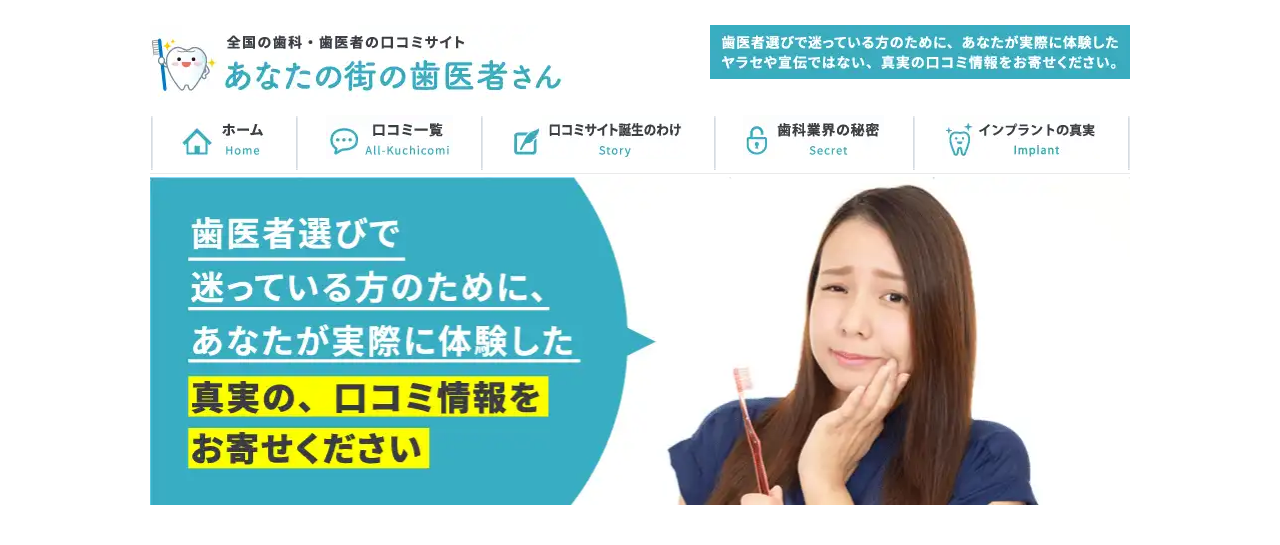

--- FILE ---
content_type: text/html; charset=UTF-8
request_url: https://search-shika.com/tag/%E6%B2%96%E7%B8%84%E7%9C%8C%E5%B3%B6%E5%B0%BB%E9%83%A1%E6%B8%A1%E5%98%89%E6%95%B7%E6%9D%91
body_size: 8421
content:
<!DOCTYPE HTML>
<html lang="ja">
<head>
<meta charset="UTF-8">
<meta name="viewport" content="width=device-width, initial-scale=1.0, minimum-scale=1.0, maximum-scale=1.0, user-scalable=no">
<meta name="format-detection" content="telephone=no">

<title>真実の口コミと評判の良い歯医者を伝えるサイト沖縄県島尻郡渡嘉敷村一覧</title>


<meta name="description" content="ヤラセや宣伝ではない歯医者の口コミを掲載しています。ぜひ良いクリニックを探している方のために真実の口コミと評判の良い歯医者情報をお寄せください。">
<meta name="keywords" content="歯医者,沖縄県島尻郡渡嘉敷村-渡嘉敷村歯科診療所,口コミ">



<link rel="shortcut icon" href="https://search-shika.com//img/icon.gif">
<link rel="apple-touch-icon" href="https://search-shika.com//img/icon.gif">


<!-- css -->
<link rel="stylesheet" href="https://search-shika.com/wp-content/themes/twentytwentyone-child/css/base.css" media="all">
<link rel="stylesheet" href="https://search-shika.com/wp-content/themes/twentytwentyone-child/css/style.css" media="all">
<link rel="stylesheet" href="https://search-shika.com/wp-content/themes/twentytwentyone-child/css/contents.css" media="all">
<link rel="stylesheet" href="https://search-shika.com/wp-content/themes/twentytwentyone-child/css/a-mo.css" media="all">
	<style>.single4_content p{padding-bottom:1rem;}</style>
<!-- / css -->




<!-- Google Tag Manager タグマネージャ-->
<script>(function(w,d,s,l,i){w[l]=w[l]||[];w[l].push({'gtm.start':
new Date().getTime(),event:'gtm.js'});var f=d.getElementsByTagName(s)[0],
j=d.createElement(s),dl=l!='dataLayer'?'&l='+l:'';j.async=true;j.src=
'https://www.googletagmanager.com/gtm.js?id='+i+dl;f.parentNode.insertBefore(j,f);
})(window,document,'script','dataLayer','GTM-PBBRZNC');</script>
<!-- End Google Tag Manager -->

<meta name="ahrefs-site-verification" content="772df6d709cd4c43bcd0e478d0714eaf0e7248ea5cc5d2c04d0c0787653c76af">

<style></style>
<!-- Quantcast Choice. Consent Manager Tag v2.0 (for TCF 2.0) -->
<!----<script type="text/javascript" async=true>
(function() {
  var host = 'www.themoneytizer.com';
  var element = document.createElement('script');
  var firstScript = document.getElementsByTagName('script')[0];
  var url = 'https://cmp.quantcast.com'
    .concat('/choice/', '6Fv0cGNfc_bw8', '/', host, '/choice.js');
  var uspTries = 0;
  var uspTriesLimit = 3;
  element.async = true;
  element.type = 'text/javascript';
  element.src = url;

  firstScript.parentNode.insertBefore(element, firstScript);

  function makeStub() {
    var TCF_LOCATOR_NAME = '__tcfapiLocator';
    var queue = [];
    var win = window;
    var cmpFrame;

    function addFrame() {
      var doc = win.document;
      var otherCMP = !!(win.frames[TCF_LOCATOR_NAME]);

      if (!otherCMP) {
        if (doc.body) {
          var iframe = doc.createElement('iframe');

          iframe.style.cssText = 'display:none';
          iframe.name = TCF_LOCATOR_NAME;
          doc.body.appendChild(iframe);
        } else {
          setTimeout(addFrame, 5);
        }
      }
      return !otherCMP;
    }

    function tcfAPIHandler() {
      var gdprApplies;
      var args = arguments;

      if (!args.length) {
        return queue;
      } else if (args[0] === 'setGdprApplies') {
        if (
          args.length > 3 &&
          args[2] === 2 &&
          typeof args[3] === 'boolean'
        ) {
          gdprApplies = args[3];
          if (typeof args[2] === 'function') {
            args[2]('set', true);
          }
        }
      } else if (args[0] === 'ping') {
        var retr = {
          gdprApplies: gdprApplies,
          cmpLoaded: false,
          cmpStatus: 'stub'
        };

        if (typeof args[2] === 'function') {
          args[2](retr);
        }
      } else {
        if(args[0] === 'init' && typeof args[3] === 'object') {
          args[3] = { ...args[3], tag_version: 'V2' };
        }
        queue.push(args);
      }
    }

    function postMessageEventHandler(event) {
      var msgIsString = typeof event.data === 'string';
      var json = {};

      try {
        if (msgIsString) {
          json = JSON.parse(event.data);
        } else {
          json = event.data;
        }
      } catch (ignore) {}

      var payload = json.__tcfapiCall;

      if (payload) {
        window.__tcfapi(
          payload.command,
          payload.version,
          function(retValue, success) {
            var returnMsg = {
              __tcfapiReturn: {
                returnValue: retValue,
                success: success,
                callId: payload.callId
              }
            };
            if (msgIsString) {
              returnMsg = JSON.stringify(returnMsg);
            }
            if (event && event.source && event.source.postMessage) {
              event.source.postMessage(returnMsg, '*');
            }
          },
          payload.parameter
        );
      }
    }

    while (win) {
      try {
        if (win.frames[TCF_LOCATOR_NAME]) {
          cmpFrame = win;
          break;
        }
      } catch (ignore) {}

      if (win === window.top) {
        break;
      }
      win = win.parent;
    }
    if (!cmpFrame) {
      addFrame();
      win.__tcfapi = tcfAPIHandler;
      win.addEventListener('message', postMessageEventHandler, false);
    }
  };

  makeStub();

  var uspStubFunction = function() {
    var arg = arguments;
    if (typeof window.__uspapi !== uspStubFunction) {
      setTimeout(function() {
        if (typeof window.__uspapi !== 'undefined') {
          window.__uspapi.apply(window.__uspapi, arg);
        }
      }, 500);
    }
  };

  var checkIfUspIsReady = function() {
    uspTries++;
    if (window.__uspapi === uspStubFunction && uspTries < uspTriesLimit) {
      console.warn('USP is not accessible');
    } else {
      clearInterval(uspInterval);
    }
  };

  if (typeof window.__uspapi === 'undefined') {
    window.__uspapi = uspStubFunction;
    var uspInterval = setInterval(checkIfUspIsReady, 6000);
  }
})();
</script>---->
<!-- End Quantcast Choice. Consent Manager Tag v2.0 (for TCF 2.0) -->


<script async src="https://pagead2.googlesyndication.com/pagead/js/adsbygoogle.js?client=ca-pub-5034965290600861"
     crossorigin="anonymous"></script>	
<link rel="stylesheet" href="https://search-shika.com/wp-content/themes/twentytwentyone-child/css/a-css.css" media="all">
	<style>
.review_info_body {
    margin-bottom: 10px;
    margin-top: 10px;
}
footer .pagetop,p.pagetop img.over {
position: fixed;
bottom: 75px;
right: 10px;
z-index:10000000;
}
	</style>
	<link rel="canonical" href="https://search-shika.com/archives/tag/%E6%B2%96%E7%B8%84%E7%9C%8C%E5%B3%B6%E5%B0%BB%E9%83%A1%E6%B8%A1%E5%98%89%E6%95%B7%E6%9D%91" />







<!--JSON-LD -->
<!-- アイキャッチURL -->
	
<script type="application/ld+json">{
"@context": "http://schema.org",
"@type": "Article",
"mainEntityOfPage": {
"@type": "WebPage",
"@id": "https://search-shika.com/%e6%b2%96%e7%b8%84%e7%9c%8c%e5%b3%b6%e5%b0%bb%e9%83%a1%e6%b8%a1%e5%98%89%e6%95%b7%e6%9d%91-%e6%b8%a1%e5%98%89%e6%95%b7%e6%9d%91%e6%ad%af%e7%a7%91%e8%a8%ba%e7%99%82%e6%89%80"
},
"headline": "あなたの街の歯医者さんの真実の口コミと評判を伝えるサイト%e6%b2%96%e7%b8%84%e7%9c%8c%e5%b3%b6%e5%b0%bb%e9%83%a1%e6%b8%a1%e5%98%89%e6%95%b7%e6%9d%91一覧",
"datePublished": "2016-09-18T23:26:07+09:00",
"dateModified": "2016-09-18T23:26:07+09:00",
"publisher": {
"@type": "Organization",
"name": "あなたの街の歯医者さん",
"logo": {
"@type": "ImageObject",
"url": "https://search-shika.com/img/ha-logo30.png",
"width": 0,
"height": 0
}
},
"image": {
"@type": "ImageObject",
"url": "https://search-shika.com/newimg/top_img.png",
"width": 640,
"height": 360
},
"description": "歯医者選びに迷っているあなたにプロ目線の本気のアドバイス。ヤラセや宣伝ではない本当に体験した人からの全国の歯医者の口コミを読むことができます。"
}</script>

<!-- preconnect dns-prefetch -->
<link rel="dns-prefetch" href="//www.googletagmanager.com">
<link rel="dns-prefetch" href="//www.google-analytics.com">
<link rel="dns-prefetch" href="//ajax.googleapis.com">
<link rel="dns-prefetch" href="//cdnjs.cloudflare.com">
<link rel="dns-prefetch" href="//pagead2.googlesyndication.com">
<link rel="dns-prefetch" href="//googleads.g.doubleclick.net">
<link rel="dns-prefetch" href="//tpc.googlesyndication.com">
<link rel="dns-prefetch" href="//ad.doubleclick.net">
<link rel="dns-prefetch" href="//www.gstatic.com">
<link rel="dns-prefetch" href="//cse.google.com">
<link rel="dns-prefetch" href="//fonts.gstatic.com">
<link rel="dns-prefetch" href="//fonts.googleapis.com">
<link rel="dns-prefetch" href="//cms.quantserve.com">
<link rel="dns-prefetch" href="//secure.gravatar.com">
<link rel="dns-prefetch" href="//cdn.syndication.twimg.com">
<link rel="dns-prefetch" href="//cdn.jsdelivr.net">
<link rel="dns-prefetch" href="//images-fe.ssl-images-amazon.com">
<link rel="dns-prefetch" href="//completion.amazon.com">
<link rel="dns-prefetch" href="//m.media-amazon.com">
<link rel="dns-prefetch" href="//i.moshimo.com">
<link rel="dns-prefetch" href="//aml.valuecommerce.com">
<link rel="dns-prefetch" href="//dalc.valuecommerce.com">
<link rel="dns-prefetch" href="//dalb.valuecommerce.com"><!----div id="106102-6"><script src="//ads.themoneytizer.com/s/gen.js?type=6"></script><script src="//ads.themoneytizer.com/s/requestform.js?siteId=106102&formatId=6"></script></div--->
</head>
<body id="home">

<style>html{scroll-behavior:smooth;}</style>
<!--------a-head----------->
<!-- Google Tag Manager (noscript) -->
<noscript><iframe src="https://www.googletagmanager.com/ns.html?id=GTM-PBBRZNC"
height="0" width="0" style="display:none;visibility:hidden"></iframe></noscript>
<!-- End Google Tag Manager (noscript) -->
  <header class="gheader" id="pcc">
  <div class="wrap">
    <div class="top clearfix">
      <div class="sbj">
        <div class="logo"><a href="/" id="pc_logo"><picture>
<source srcset="https://search-shika.com/newimg/head_logo.avif" type="image/avif">
<source srcset="https://search-shika.com/newimg/head_logo.webp" type="image/webp">
<img src="https://search-shika.com/wp-content/uploads/2021/08/head_logo.png" alt="全国の歯科・歯医者の口コミサイト">
</picture></a></div>
      </div><!-- /sbj -->

      <div class="info" align="right">
<picture>
<source srcset="https://search-shika.com/newimg/head_logomoji.avif" type="image/avif">
<source srcset="https://search-shika.com/newimg/head_logomoji.webp" type="image/webp">
<img src="https://search-shika.com/wp-content/uploads/2021/08/head_logomoji.png" alt="沖縄県島尻郡渡嘉敷村-渡嘉敷村歯科診療所-歯科・歯医者の口コミ">
</picture>
      </div><!-- /info -->
    </div><!-- /top -->
	  
<div class="navi-container">
	<div class="navi-item"><img src="https://search-shika.com/wp-content/uploads/2021/08/menu_pc0.png" class="menu_img_sen"></div>
	<div class="navi-item"><a href="https://search-shika.com/"><picture>
<source srcset="https://search-shika.com/newimg/menu_pc1.avif" type="image/avif">
<source srcset="https://search-shika.com/newimg/menu_pc1.webp" type="image/webp">
<img src="https://search-shika.com/wp-content/uploads/2021/08/menu_pc1.png" class="歯医者のクチコミ">
</picture></a></div>
	<div class="navi-item"><img src="https://search-shika.com/wp-content/uploads/2021/08/menu_pc0.png" class="menu_img_sen"></div>
	<div class="navi-item"><a href="https://search-shika.com/all"><picture>
<source srcset="https://search-shika.com/newimg/menu_pc2.avif" type="image/avif">
<source srcset="https://search-shika.com/newimg/menu_pc2.webp" type="image/webp">
<img src="https://search-shika.com/wp-content/uploads/2021/08/menu_pc2.png" class="">
</picture></a></div>
	<div class="navi-item"><img src="https://search-shika.com/wp-content/uploads/2021/08/menu_pc0.png" class="menu_img_sen"></div>
	<div class="navi-item"><a href="https://search-shika.com/usobakari"><picture>
<source srcset="https://search-shika.com/newimg/menu_pc3.avif" type="image/avif">
<source srcset="https://search-shika.com/newimg/menu_pc3.webp" type="image/webp">
<img src="https://search-shika.com/wp-content/uploads/2021/08/menu_pc3.png" class="">
</picture></a></div>
	<div class="navi-item"><img src="https://search-shika.com/wp-content/uploads/2021/08/menu_pc0.png" class="menu_img_sen"></div>
	<div class="navi-item"><a href="https://search-shika.com/category/kiji"><picture>
<source srcset="https://search-shika.com/newimg/menu_pc4.avif" type="image/avif">
<source srcset="https://search-shika.com/newimg/menu_pc4.webp" type="image/webp">
<img src="https://search-shika.com/wp-content/uploads/2021/08/menu_pc4.png" class="">
</picture></a></div>
	<div class="navi-item"><img src="https://search-shika.com/wp-content/uploads/2021/08/menu_pc0.png" class="menu_img_sen"></div>
	<div class="navi-item"><a href="https://search-shika.com/implant1"><picture>
<source srcset="https://search-shika.com/newimg/menu_pc6.avif" type="image/avif">
<source srcset="https://search-shika.com/newimg/menu_pc6.webp" type="image/webp">
<img src="https://search-shika.com/wp-content/uploads/2021/08/menu_pc6.png" class="">
</picture></a></div>
	<div class="navi-item"><img src="https://search-shika.com/wp-content/uploads/2021/08/menu_pc0.png" class="menu_img_sen"></div>
</div>	  
	  
  </div><!-- /wrap -->
</header><!-- /gheader -->


<div class="top_img_div" id="pcc">
<picture>
<source srcset="https://search-shika.com/newimg/top_img.avif" type="image/avif">
<source srcset="https://search-shika.com/newimg/top_img.webp" type="image/webp">
<img src="https://search-shika.com/wp-content/uploads/2021/08/top_img.png" class="top_img_pc" alt="">
</picture>
<!---<div id="106102-2"><script src="//ads.themoneytizer.com/s/gen.js?type=2"></script><script src="//ads.themoneytizer.com/s/requestform.js?siteId=106102&formatId=2"></script></div>--->
</div>



<div class="top_img_div" id="spp">

<div class="navi11-container">
	<div class="navi11-item_1"><a href="https://search-shika.com/"><picture>
<source srcset="https://search-shika.com/newimg/sp_menu_1.avif" type="image/avif">
<source srcset="https://search-shika.com/newimg/sp_menu_1.webp" type="image/webp">
<img src="https://search-shika.com/wp-content/uploads/2021/08/sp_menu_1.png" class="sp_menu_item">
</picture></a></div>
	<div class="navi11-item_2"><a href="https://search-shika.com#kuchikomi_all"><picture>
<source srcset="https://search-shika.com/newimg/sp_menu_2.avif" type="image/avif">
<source srcset="https://search-shika.com/newimg/sp_menu_2.webp" type="image/webp">
<img src="https://search-shika.com/wp-content/uploads/2021/08/sp_menu_2.png" class="sp_menu_item">
</picture></a></div>
	<div class="navi11-item_3"><a href="https://search-shika.com/category/qa"><picture>
<source srcset="https://search-shika.com/newimg/sp_menu_3.avif" type="image/avif">
<source srcset="https://search-shika.com/newimg/sp_menu_3.webp" type="image/webp">
<img src="https://search-shika.com/wp-content/uploads/2021/08/sp_menu_3.png" class="sp_menu_item">
</picture></a></div>
	<div class="navi11-item_4"><a href="https://search-shika.com/implant1"><picture>
<source srcset="https://search-shika.com/newimg/sp_menu_6.avif" type="image/avif">
<source srcset="https://search-shika.com/newimg/sp_menu_6.webp" type="image/webp">
<img src="https://search-shika.com/wp-content/uploads/2021/08/sp_menu_6.png" class="sp_menu_item">
</picture></a></div>
</div>

<div class="top_img_sp1_div">
<picture>
<source srcset="https://search-shika.com/newimg/top_img_sp4.avif" type="image/avif">
<source srcset="https://search-shika.com/newimg/top_img_sp4.webp" type="image/webp">
<img src="https://search-shika.com/wp-content/uploads/2021/08/top_img_sp4.png" class="top_img_sp1" alt="">
</picture>
</div>	
	
<picture>
<source srcset="https://search-shika.com/newimg/top_img_sp.avif" type="image/avif">
<source srcset="https://search-shika.com/newimg/top_img_sp.webp" type="image/webp">
<img src="https://search-shika.com/wp-content/uploads/2021/08/top_img_sp.png" class="top_img_sp2" alt="">
</picture>
<!---<div id="106102-2"><script src="//ads.themoneytizer.com/s/gen.js?type=2"></script><script src="//ads.themoneytizer.com/s/requestform.js?siteId=106102&formatId=2"></script></div>--->
</div>	


<!------a-hanba-------->
<div class="cp_cont">
	<div class="cp_offcm01">
		<input type="checkbox" id="cp_toggle01">
		<label for="cp_toggle01"><span></span></label>
		<div class="cp_menu">
		<ul style="height:100%;overflow:auto;-webkit-overflow-scrolling:touch;">
<li><a href="https://search-shika.com" id="s_menu">top</a></li>
<li><a href="https://search-shika.com/category/qa" id="s_menu">歯のQ&A</a></li>	
<li><a href="https://search-shika.com/otoiawase" id="s_menu">お問い合わせ</a></li>				
<li><a href="https://search-shika.com/otoiawase" id="s_menu">クチコミが掲載されない方</a></li>
<li><a href="https://search-shika.com/otoiawase" id="s_menu">クチコミに関するお問い合わせ</a></li>
<li><a href="https://search-shika.com/all" id="s_menu">歯医者の口コミ</a></li>
<li><a href="https://search-shika.com/implant1" id="s_menu">インプラントの口コミ</a></li>
<!---<li><a href="https://search-shika.com/kyousei1" id="s_menu">矯正の口コミ</a></li>--->
<li><a href="https://search-shika.com/usobakari" id="s_menu">歯医者の口コミは嘘ばかり！私が本物の比較サイトを作ったわけ</a></li>						
<li><a href="https://search-shika.com/kiji-sippaidan-ukeguchikyousei" id="s_menu">【歯科矯正についての失敗談】18年続けた受け口矯正とトラブル</a></li>
<li><a href="https://search-shika.com/kiji-smellharassment-taisaku" id="s_menu">自分でできる口臭予防と、歯医者さんでできる治療方法</a></li>
<li><a href="https://search-shika.com/hagaitakunarumae" id="s_menu">歯医者は歯が痛くなる前に行くところ？　予防歯科ってなに？</a></li>
<li><a href="https://search-shika.com/haohowaitoningu" id="s_menu">【体験談＆写真付き】歯のホワイトニングで第一印象に自信をつけよう！</a></li>
<li><a href="https://search-shika.com/shikaeiseishinikiku" id="s_menu">歯科衛生士が語る「歯科現場の実態と良い歯医者さんの見つけ方」</a></li>
		</ul>
		</div>
	</div>
	<div class="cp_contents">

	</div>
</div>
<!------a-hanba-------->

<!----スマホ　メイン画像と画像下のグレー部分始まり-------> 
  <div class="home-top" id="spp">
    <section class="home-copy">
      <div class="home-copy-wrap">
        <div class="home-copy-txt">口コミ投稿によりメールアドレスやIPアドレスが公開されることはありません。『ヤラセ』や『宣伝』ではない真実の口コミが、皆さまの歯医者選びの参考になります。</div>
      </div><!-- /home-copy-wrap -->
    </section><!-- /home-copy -->
  </div><!-- /home-top -->

<!----スマホ　メイン画像と画像下のグレー部分終わり------->

<!--------a-head----------->
	
  <div id="container">
    <div class="wrap clearfix">
      <main id="main">


<!---パンくず始まり---->
<div class="todofuken_pankuzu">
<a href="https://search-shika.com">Top</a>　>　沖縄県島尻郡渡嘉敷村 一覧
</div>
<!----パンくず終わり---> 



<style>
.thumblock {
   clear:both;
   width:100%;
   margin:0 0 30px 0px;
}
h2.okada_h2 {
    padding:15px 15px!important;
    color: #555!important;
    font-size: 18px!important;
    font-weight:bold!important;
    line-height:1.8!important;
	 font-family: "Lato", "游ゴシック体", "Yu Gothic", "YuGothic", "ヒラギノ角ゴシック Pro", "Hiragino Kaku Gothic Pro", "メイリオ", "Meiryo, Osaka", "ＭＳ Ｐゴシック", "MS PGothic", "sans-serif";
}
@media (max-width: 991px){
h2.okada_h2 {
    padding:20px 10px!important;
    color: #555!important;
    font-size: 17px!important;
    font-weight:bold!important;
    line-height:1.8!important;
}
}
@media (max-width: 600px){
h2.okada_h2 {
    padding:15px 10px!important;
    color: #555!important;
    font-size: 16px!important;
    font-weight:bold!important;
    line-height:1.7!important;
}
}
</style>
	
<!---2018-10-2----->
<style>
h2.h10000 {
    background-color: #f17a54;
    width: 100%;
    padding-top: 25px;
    padding-bottom: 25px;
    padding-left: 40px;
    font-size: 20px;
    font-weight: bold;
    color: #FFF;
    font-family: "メイリオ", "ヒラギノ角ゴ Pro W3", "MS PGothic", "MS UI Gothic", Helvetica, Arial, sans-serif;
    letter-spacing: 0.3em;
    margin-top: 20px;
}
@media (max-width: 991px){
h2.h10000 {
    padding-top: 20px;
    padding-bottom: 20px;
    padding-left: 15px;
    font-size: 16px;
}
}
</style>
<!---2018-10-2----->	

<style>
.wp-pagenavi {
	clear: both;
	text-align:center;
 
}
.wp-pagenavi a, .wp-pagenavi span {
	color: #795A3C;
	background-color: rgba(56,172,192,0.1);
    border: 1px solid rgba(56,172,192,0.8);
	padding: 8px 15px;
	margin: 5px 4px;
	white-space: nowrap;
	-moz-border-radius: 3px;
	-webkit-border-radius: 3px;
	border-radius: 3px;
	-webkit-transition: 0.2s ease-in-out;
	-moz-transition: 0.2s ease-in-out;
	-o-transition: 0.2s ease-in-out;
	transition: 0.2s ease-in-out;
	text-align: center;
	text-decoration: none;
        display: inline-block;
}
.wp-pagenavi a:hover{
	color: #FFF;
	background-color: #A09D71;
	border-color: #999;
    }
.wp-pagenavi span.current{
	color: #FFF;
    background-color: rgba(56,172,192,0.8);
    border-color: rgba(56,172,192,0.8);
	font-weight: bold;
    }
.cate_page_navi {
   padding-top: 20px;
	padding-bottom:20px;
}
@media screen and (max-width: 600px) {
.wp-pagenavi a, .wp-pagenavi span {
    padding: 8px 13px;
    font-size: 80%;
}
}
@media screen and (max-width: 600px) {
main {
    width: 98%;
    padding: 0 1% 0 1%;
}
h2.okada_h2 {
    padding: 10px 7px!important;
    color: #555!important;
    font-size: 15px!important;
    font-weight: bold!important;
    line-height: 1.6!important;
}
}
</style>

	
<!-- コンテンツ -->
<h2 class="haisyamap">沖縄県島尻郡渡嘉敷村 一覧</h2>
<div class="">
	


<a href="https://search-shika.com/%e6%b2%96%e7%b8%84%e7%9c%8c%e5%b3%b6%e5%b0%bb%e9%83%a1%e6%b8%a1%e5%98%89%e6%95%b7%e6%9d%91-%e6%b8%a1%e5%98%89%e6%95%b7%e6%9d%91%e6%ad%af%e7%a7%91%e8%a8%ba%e7%99%82%e6%89%80">	
<div class="topyoku-item">

<div class="topyoku_title"><div class="topyoku_title_in">沖縄県島尻郡渡嘉敷村-渡嘉敷村歯科診療所</div></div>
</div></a>	

	
	
	
	
<div class="cate_page_navi">
<div class='wp-pagenavi' role='navigation'>
<span class='pages'>1 / 1</span><span aria-current='page' class='current'>1</span>
</div>	
</div>	

</div>

<!-- コンテンツ -->








      </main><!-- /main -->

<div id="side">
<style>
.screen-reader-text{display:none;}
.searchtext{margin:0px;}
.side_kiji {
margin:0 -10px 0px -10px;
}
.side_kiji_img {
width:70px;
float:left;
margin:0px 0px 0px 0px;
}
.iryousaito_waku{
margin:5px 3px 20px 3px;
padding:10px 10px;
border-style:dashed;
border-color: #333333;
border-width: 1px;
}
.side_iryou {
margin:5px 3px 5px 3px;
padding:10px 5px;
border-style:dashed;
border-color: #333333;
border-width: 1px;
}
.side_iryou_a {
/*width:100%;*/
vertical-align: middle;
padding:0px 2px 0px 10px;
font-size:16px;
line-height:1.4;
}

	.s_navi_sen{
		height:4px;
	}
	.side_kiji_img_waku{
		width:240px;
		border: 1px solid silver;
		margin-bottom:10px;
	}
</style>



	
	

<div style="padding:10px 0;margin-top:0px;"></div>


  <nav class="s_navi">
    <ul style="line-height:0;">
      <li><a href="https://search-shika.com/"><img src="https://search-shika.com/wp-content/uploads/2021/08/side_1.png" alt="沖縄県島尻郡渡嘉敷村-渡嘉敷村歯科診療所-歯科・歯医者の口コミ" class="sideover"></a></li>
      <li><a href="https://search-shika.com#kuchikomi_all"><img src="https://search-shika.com/wp-content/uploads/2021/08/side_2.png" alt="沖縄県島尻郡渡嘉敷村-渡嘉敷村歯科診療所-歯科・歯医者の口コミ" class="sideover"></a></li>
<img src="https://search-shika.com/wp-content/uploads/2021/08/side_100.png" class="s_navi_sen">
      <li><a href="https://search-shika.com/story/"><img src="https://search-shika.com/wp-content/uploads/2021/08/side_3.png" alt="沖縄県島尻郡渡嘉敷村-渡嘉敷村歯科診療所-歯科・歯医者の口コミ" class="sideover"></a></li>
<img src="https://search-shika.com/wp-content/uploads/2021/08/side_100.png" class="s_navi_sen">
      <li><a href="https://search-shika.com/category/kiji/"><img src="https://search-shika.com/wp-content/uploads/2021/08/side_4.png" alt="沖縄県島尻郡渡嘉敷村-渡嘉敷村歯科診療所-歯科・歯医者の口コミ" class="sideover"></a></li>
<img src="https://search-shika.com/wp-content/uploads/2021/08/side_100.png" class="s_navi_sen">
      <li><a href="https://search-shika.com/otoiawase/"><img src="https://search-shika.com/wp-content/uploads/2021/08/side_5.png" alt="沖縄県島尻郡渡嘉敷村-渡嘉敷村歯科診療所-歯科・歯医者の口コミ" class="sideover"></a></li>
    </ul>
  </nav><!-- /s_navi -->

  <div class="examination">

  </div><!-- /examination -->


	
<div style="margin:20px 0 7px;">
<a href="https://search-shika.com/syuzai" class="test_side_img1"><img src="https://search-shika.com/wp-content/uploads/2021/08/side_11.png" alt="沖縄県島尻郡渡嘉敷村-渡嘉敷村歯科診療所-歯科・歯医者の口コミ" class="side_kiji_img_waku" id="test_side_img1"></a>
</div>

<div style="margin:7px 0;">
<a href="https://search-shika.com/usobakari" id="test_side_img2"><img src="https://search-shika.com/wp-content/uploads/2021/08/side_12.png" alt="沖縄県島尻郡渡嘉敷村-渡嘉敷村歯科診療所-歯科・歯医者の口コミ" class="side_kiji_img_waku test_side_img2"></a>
</div>


<div style="margin:7px 0;">
<a href="https://search-shika.com/implant1" class="test_side_img3"><img src="https://search-shika.com/wp-content/uploads/2023/04/side_imp.png" alt="インプラント-歯科・歯医者の口コミ" class="side_kiji_img_waku test_side_img3"></a>
</div>
	
<!---<div style="margin:7px 0;">
<a href="https://search-shika.com/whitening1" class="test_side_img3"><img src="https://search-shika.com/wp-content/uploads/2023/04/side_white.png" alt="ホワイトニング-歯科・歯医者の口コミ" class="side_kiji_img_waku test_side_img3"></a>
</div>--->
	
<div style="margin:7px 0;">
<a href="https://search-shika.com/category/qa" class="test_side_img3"><img src="https://search-shika.com/wp-content/uploads/2021/08/side_13.png" alt="質問-歯科・歯医者の口コミ" class="side_kiji_img_waku test_side_img3"></a>
</div>
	
	
<style>
	.side_best20{
	    border: 1px solid #cdcdcd;
		border-radius: 10px 10px 0px 0px;
	}
.side_best20 h3 {
    color: #fff;
    background: rgba(56,172,192,0.8);
    padding: 10px 10px;
    font-size: 16px;
    line-height: 1.5;
		border-radius: 10px 10px 0px 0px;
}
	.side_best20_kikan{
		font-size: 13px;
    color: #333;
    line-height: 1.5;
    padding: 5px 10px;
    font-weight: bold;
	}
	.widget-container{
		padding:5px;
		font-size:12px;
	}
	.widget-container a{
	color: #FF94A5;
    padding-right: 5px;
    font-size: 14px;
	}
	.widget-container li{
		padding-bottom: 3px;
	}
	</style>	
	
	

<div class="side_best20">

	
    <h3 class="widget-title"><b>最近180日間で口コミが多い歯医者さんベスト20</b></h3>
	<div class="side_best20_kikan">(集計期間：2025/08/04 ～<br/>2026/01/31)</div>	
	
<div class="widget-container">

    <p>現在、口コミはありません。</p>
</div>
</div>



<style>
.search_box_all{padding:8px;margin:13px 0;background-color:#FFF;border:1px solid #9739b2;}
.search_box_all h3{font-size:120%;padding:0;color:#9739b2;text-shadow:-1px -1px 0 #fff,
1px -1px 0 #FFF,
1px 1px 0 #FFF,
-1px 1px 0 #FFF,
2px 2px 5px rgba(0,0,0,0.5);position:relative;z-index:2;line-height:28px;height:28px;margin:0 0 8px 0;}
.search_box_all h3:before{content:"";width:28px;height:28px;background-image:url(https://search-shika.comimg/search.gif);background-position:left top;-webkit-background-size:28px 28px;-moz-background-size:28px 28px;background-size:28px 28px;float:left;position:relative;z-index:1;padding:0;margin:0;}
.search_box_all h4{color:#FFF;padding:2px 0 2px 8px;}
html*.search_box_all h4{font-size:14px;}
.search_box_all h4.area_01{background-color:#1e9fe0;}
.search_box_all h4.area_02{background-color:#55b803;}
.search_box_all h4.area_03{background-color:#ca38cc;}
.search_box_all h4.area_04{background-color:#f8b707;}
.search_box_all h4.area_05{background-color:#a54aec;}
.search_box_all h4.area_06{background-color:#6164d2;}
.search_box_all h4.area_07{background-color:#f9395e;}
.search_box_all .area_search{padding:8px;}
.search_box_all .area_search_up{font-size:13px;text-align:right;border:none;}

</style>


<div class="searchtext" style="margin-top:20px;">
<form role="search"  method="get" class="search-form" action="https://search-shika.com/">
	<label for="search-form-1">検索&hellip;</label>
	<input type="search" id="search-form-1" class="search-field" value="" name="s"  placeholder="歯医者の口コミ検索"/>
	<input type="submit" class="search-submit" value="検索" />
</form>
</div>

</div>



<!-- /side -->
    </div><!-- /wrap -->
  </div><!-- /container -->


<style>
#page-top {
    font-size: 0;
    position: fixed;
    bottom: 5px;
    right: 16px;
    opacity: 0;
z-index:999999;
}
#page-top.fade-in {
    color: darkblue;
    font-size: 50px;
    opacity: 0.6;
    transition: opacity 1s;
}
</style>


<footer>
  <div class="wrap">
    <nav class="fnavi">
      <ul>
<li><a href="https://search-shika.com/">あなたの街のお医者さんTop</a></li>
<li><a href="https://search-shika.com/all/">口コミ一覧</a></li>
<li><a href="https://search-shika.com/story/">口コミサイト誕生のわけ</a></li>
<li><a href="https://search-shika.com/category/kiji/">歯科業界の秘密</a></li>
<li><a href="https://search-shika.com/otoiawase/">口コミが掲載されない方</a></li>
<li><a href="https://search-shika.com/otoiawase/">お問い合わせ</a></li>
      </ul>
    </nav><!-- /fnavi -->
<div class="copy"> © Copyright 2010 search-shika.com. All rights reserved.</div>
<!---<p class="pagetop"><a href="#top"><img src="../../../../../img100/pagetop.png" alt="ページの先頭へ" class="over"></a></p>--->
<p id="page-topp"><a href="#">↑上へ戻る</a></p>
<script src="https://ajax.googleapis.com/ajax/libs/jquery/3.4.1/jquery.min.js"></script>
<style>
#page-topp {
  position: fixed;
  bottom: 0px;
  right: 10px;
  font-size: 14px;
  line-height: 1;
  z-index: 99;
}
#page-topp a {
  background: #72C7CA;
  text-decoration: none;
  color: #fff;
  width: 30px;
  padding: 28px 5px;
  text-align: center;
  display: block;
  border-radius: 90px;
  opacity: 0.9;
  transition: all .3s ease;
	line-height:1.4
}
#page-topp a:hover {
  text-decoration: none;
  opacity: .5;
}	  
	  </style>
<script>
$(function(){
  var pagetop = $('#page-topp');
  pagetop.hide();
  $(window).scroll(function () {
     if ($(this).scrollTop() > 100) {
          pagetop.fadeIn();
     } else {
          pagetop.fadeOut();
     }
  });
  pagetop.click(function () {
     $('body, html').animate({ scrollTop: 0 }, 500);
     return false;
  });
});	  
	  </script>	  
</div><!-- /wrap -->
</footer>
<script defer src="https://static.cloudflareinsights.com/beacon.min.js/vcd15cbe7772f49c399c6a5babf22c1241717689176015" integrity="sha512-ZpsOmlRQV6y907TI0dKBHq9Md29nnaEIPlkf84rnaERnq6zvWvPUqr2ft8M1aS28oN72PdrCzSjY4U6VaAw1EQ==" data-cf-beacon='{"version":"2024.11.0","token":"bdf888b0e30a4d158a18a367f7eedd9c","r":1,"server_timing":{"name":{"cfCacheStatus":true,"cfEdge":true,"cfExtPri":true,"cfL4":true,"cfOrigin":true,"cfSpeedBrain":true},"location_startswith":null}}' crossorigin="anonymous"></script>
</body>

</html>

--- FILE ---
content_type: text/html; charset=utf-8
request_url: https://www.google.com/recaptcha/api2/aframe
body_size: 246
content:
<!DOCTYPE HTML><html><head><meta http-equiv="content-type" content="text/html; charset=UTF-8"></head><body><script nonce="oPu2e0tZOw472hYc81t23A">/** Anti-fraud and anti-abuse applications only. See google.com/recaptcha */ try{var clients={'sodar':'https://pagead2.googlesyndication.com/pagead/sodar?'};window.addEventListener("message",function(a){try{if(a.source===window.parent){var b=JSON.parse(a.data);var c=clients[b['id']];if(c){var d=document.createElement('img');d.src=c+b['params']+'&rc='+(localStorage.getItem("rc::a")?sessionStorage.getItem("rc::b"):"");window.document.body.appendChild(d);sessionStorage.setItem("rc::e",parseInt(sessionStorage.getItem("rc::e")||0)+1);localStorage.setItem("rc::h",'1769899167232');}}}catch(b){}});window.parent.postMessage("_grecaptcha_ready", "*");}catch(b){}</script></body></html>

--- FILE ---
content_type: text/css
request_url: https://search-shika.com/wp-content/themes/twentytwentyone-child/css/contents.css
body_size: 1328
content:
@charset "UTF-8";

	#container img{
		max-width:100%;
	}

/* パンくず
------------------------------------------- */
#breadcrumb {
  margin: 0 0 20px;
}
#breadcrumb ul {
  text-align: right;
}
#breadcrumb ul li {
  float: right;
  font-size: 85%;
  margin-left: 20px;
}
#breadcrumb ul li a {
  padding-left: 25px;
  line-height: 20px;
  background: url(https://search-shika.com/img/bc_bg.png) no-repeat left center;
}

/* ページトップ
------------------------------------------- */
.p_lead {
  margin: 0 0 30px;
}
.basic_lead { background-color: #3bb2c6;}
.logo_lead { background-color: #fba92b;}
.trade_lead { background-color: #56be8e;}
.total_lead { background-color: #3b97c6;}

.p_lead .comp {
  display: table-cell;
  height: 102px;
  padding: 0 30px;
  vertical-align: middle;
  width: 710px;
  background-image: url(https://search-shika.com/img/ha-logo3.png);
  background-position: 613px center;
  background-repeat: no-repeat;
}
.p_lead .comp_ttl {
  color: #fff;
  line-height: 1.4;
  font-size: 139%;
  font-weight: bold;
}
.p_lead .comp_ttl span {
  font-size: 123.1%;
}

/* 価格
------------------------------------------- */
.price {
  font-size: 146.5%;
  font-weight: bold;
}
.price .number {
  font-size: 123.1%;
  color: #fd409e;
}
.price .unit {
  font-size: 77%;
}
.price .tax {
  font-size: 69%;
  font-weight: normal;
}

/* 上下ラインボックス（お問い合わせ）
------------------------------------------- */
.pinch {
  border-top: 1px solid #9acdd6;
  border-bottom: 1px solid #9acdd6;
  background: #f9f9f9;
}
.contact_box {
  margin: 0 0 60px;
}
.contact_ttl {
  margin: 0 0 10px;
  line-height: 1.4;
  font-size: 139%;
  font-weight: bold;
  text-align: center;
}
.contact_list li {
  float: left;
  padding: 10px 0 0;
}
.contact_list .free {
  margin: 0 27px 0 0;
  width: 224px;
}
.contact_list .usual {
  padding: 0;
  width: 186px;
}
.contact_list .contact_btn {
  float: right;
  width: 215px;
}
.contact_list .contact_btn a {
  background: #2e90a1;
}

/* ベタ塗り
------------------------------------------- */
.clip {
  margin: 0 0 20px;
  text-align: center;
}
.fill {
  padding: 30px;
  margin: 0 0 30px;
  background: #f9f9f9;
}

/* 完了までの流れ（簡易）
------------------------------------------- */
.order_flow {
  color: #3bb2c6;
  font-weight: bold;
}
.order_flow li {
  padding: 0 0 0 30px;
  margin: 0 0 10px;
  line-height: 22px;
}
.order_flow .flow1 { background: url(../img/service/flow1.png) no-repeat left center;}
.order_flow .flow2 { background: url(../img/service/flow2.png) no-repeat left center;}
.order_flow .flow3 { background: url(../img/service/flow3.png) no-repeat left center;}
.order_flow .flow4 { background: url(../img/service/flow4.png) no-repeat left center;}
.order_flow .flow5 { background: url(../img/service/flow5.png) no-repeat left center;}
.order_flow .flow6 { background: url(../img/service/flow6.png) no-repeat left center;}
.order_flow .flow7 { background: url(../img/service/flow7.png) no-repeat left center;}
.order_flow .flow8 { background: url(../img/service/flow8.png) no-repeat left center;}
.order_flow .flow9 { background: url(../img/service/flow9.png) no-repeat left center;}
.order_flow .flow10 { background: url(../img/service/flow10.png) no-repeat left center;}

/* 完了までの流れ（詳細）
------------------------------------------- */
#step .step_box {
  padding: 0 0 14px;
  margin: 0 0 6px;
  background: url(../img/service/step_arrow.png) no-repeat 98px bottom;
}
#step .step_box.last_box {
  margin: 0 0 20px;
  background: none;
}
#step .step_ex {
  float: left;
  width: 210px;
  height: 56px;
  border: 3px solid #3bb2c6;
  background-color: #3bb2c6;
  background-repeat: no-repeat;
}
#step .step_name {
  padding: 0 0 0 75px;
  color: #fff;
  font-weight: bold;
  font-size: 116%;
}
#step .adjust {
  display: table-cell;
  vertical-align: middle;
  height: 56px;
}
#step .step_desc {
  float: left;
  width: 488px;
  font-size: 93%;
  border: 3px solid #fff;
}
#step .step_txt {
  padding: 0 0 0 16px;
}
#step #step01 .step_ex { background-image: url(../img/service/step1.png);}
#step #step02 .step_ex { background-image: url(../img/service/step2.png);}
#step #step03 .step_ex { background-image: url(../img/service/step3.png);}
#step #step04 .step_ex { background-image: url(../img/service/step4.png);}
#step #step05 .step_ex { background-image: url(../img/service/step5.png);}
#step #step06 .step_ex { background-image: url(../img/service/step6.png);}
#step #step07 .step_ex { background-image: url(../img/service/step7.png);}
#step #step08 .step_ex { background-image: url(../img/service/step8.png);}

/* 特徴
------------------------------------------- */
#character .chara_box {
  background: #f7fafb url(../img/service/solution.png) no-repeat scroll 620px 70px;
  border: 3px solid #d9d9d9;
  border-radius: 3px;
  margin: 0 0 30px;
  position: relative;
}
#character .chara_box .ribbon {
  left: 18px;
  position: absolute;
  top: -3px;
}
#character .chara_box .inner {
  padding: 15px 20px 10px 60px;
}
#character .chara_box .ttl {
  padding: 0 0 5px;
  margin: 0 0 10px;
  font-size: 139%;
  font-weight: bold;
  background: url(../img/common/dotted_cle3.png) repeat-x left bottom;
}
#character .chara_box .inner .txt {
  margin: 0 0 15px;
}
#character .chara_box .inner .txt p {
  margin: 0 0 10px;
}

/* 特典
------------------------------------------- */
#favor .and {
  margin: 0 0 10px;
}
#favor .ttl {
  margin: 0 0 17px;
  position: relative;
}
#favor .ttl .favor_txt {
  left: 505px;
  position: absolute;
  top: -4px;
}
.favor_box {;
  border: 1px dashed #7fc5ed;
  background: #f5fcff;
  margin: 0 0 25px;
}
.favor_box .inner {
  padding: 20px 20px 10px;
}
.favor_box .favor_left {
  float: left;
}
.favor_box .favor_right {
  float: right;
}
.favor_box .txt {
  width: 395px;
}
.favor_box .illust {
  width: 214px;
}
.favor_box .txt .ttl {
  margin: 0 0 15px;
  padding: 0 0 15px;
  background: url(../img/common/dotted_cle3.png) repeat-x left bottom;
}
.favor_box .txt .favor_h {
  float: left;
  margin: 0 10px 0 0;
  width: 44px;
}
.favor_box .favor_copy {
  float: left;
  font-size: 139%;
  font-weight: bold;
  line-height: 1.4;
  width: 340px;
  padding: 5px 0 0;
}
.favor_box .txt p {
  margin: 0 0 10px;
  font-size: 93%;
}
#favor .col2 {
  float: left;
  margin: 0 20px 25px 0;
  width: 343px;
}
#favor .col2 .txt {
  width: 100%;
}
#favor .col2 .txt .favor_copy {
  padding: 8px 0 0;
  font-size: 116%;
  width: 240px;
}
#favor .col2 .txt .ttl {
  background: none;
  margin: 0;
  padding: 0;
}
#favor #favor01 .illust {
  padding: 25px 15px 0 0;
}
#favor #favor02 .illust {
  padding: 55px 15px 0 20px;
}
#favor #favor03 .illust {
  padding: 25px 10px 15px 0;
}
#favor #favor04 .illust {
  padding: 30px 0 10px 15px;
}
#favor #favor05 .illust {
  padding: 67px 20px 0 0;
}

.layout .desc {
  float: left;
  width: 420px;
}
.layout .desc p {
  margin: 0 0 10px;
}
.layout .insert {
  float: right;
  width: 260px;
}








































--- FILE ---
content_type: text/css
request_url: https://search-shika.com/wp-content/themes/twentytwentyone-child/css/a-css.css
body_size: 7124
content:
@charset "utf-8";
	
.comment-list{
	color: #111;
    font-size: 15px;
    line-height: 1.8;	
	}
.comment-form {
    border-style: solid;
    border-color: green;
    border-width: 1px;
    padding: 15px 15px 15px 15px;
    background-color: #ECFFE5;
    margin-bottom: px;
    margin-top: 0px;
    margin-right: 0px;
	color:#333;
}
@media screen and (max-width:600px) {
.comment-form {
	padding: 15px 7px 15px 9px;
	}
	}
#comments .navigation {
    display: block!important;
}	
#comments .navigation {
    background-color: unset!important;
	overflow-y: unset;
	position: static!important;
	}
li.comment {
    list-style: none;
	}
	.comment-form-comment label{
font-size:0;
}
	.comment-form-comment label:after{
		content:'';
		color:red;
		font-weight:bold;
	}
	.comment-form-author label:after{
		content:'*';
		color:red;
		font-weight:bold;
	}	
	.comment-form-email label:after{
		content:'';
		color:gray;
		font-weight:bold;
	}
	.comment-form-url label:after{
		content:'*';
		color:red;
		font-weight:bold;
	}

.comment-form-author label,
.comment-form-email label,
	.comment-form-url label	{
		margin-top:15px;
    font-weight: bold;
    font-size: 15px;
	}
	.comment-form select{
		padding:10px;
	}	
	h2#reply-title{
		display:none;
	}
	.nav-links .svg-icon{
		position:relative;
		top:5px;
	}
	.comment_ip{
		font-weight:bold;
		font-size:15px;
	}
	.comment_hissu{
		color:red;
		font-weight:bold;
	}
	#comments label {
    display: block;
}
	#comments textarea {
    margin-bottom: 10px;
    width: 100%;
	overflow: hidden;
    overflow-wrap: break-word;
    resize: horizontal;
height:200px;
    max-width: 600px;
		padding:8px;
		line-height:1.8;
}
	input[type=text], input[type=email], .reply a, input[type="tel"] {
    display: inline;
    line-height: 1;
    vertical-align: middle;
    padding: 12px 12px 11px;
    max-width: 500px;
	width:90%;
}
	input[type=submit]{
    display: inline;
    line-height: 1;
    vertical-align: middle;
    padding: 12px 12px 11px;
	width:200px;
}
	#comments select {
	width: 50%;
    max-width: 200px;
	}
	.children .l-fuki{
		margin-top:-25px;
	}
@media screen and (min-width:769px) {	
	.comment_shita_space{
		padding-top:50px;
	}
	}
@media screen and (max-width:768px) {	
	.comment_shita_space{
		padding-top:30px;
	}
	}
	
	#comment_gazou .comment_gazou_no{
		display:inline-block;
		padding:5px 5px 5px 0px;
    margin-left: -10px;
	}
	.comment_gazou_no img{
		width:40px;
	}
	.gazou_no_img{
		position:relative;
		top: -37px;
    left: 28px;
	}
	.seibetsu_title{
		margin-top:25px;
	}
	.gazou_title{
		margin-top:25px;
	}
	.comment_seibetsu_label{
		display: inline-block!important;
		padding:0 5px;
		margin-top: 5px!important;
		}
	.review_seibetsu_male{
	color: royalblue;
    font-weight: bold;
    font-size: 13px;
    position: relative;
    top: -5px;
	text-align:center;
	}
	.review_seibetsu_female{
	color: hotpink;
    font-weight: bold;
    font-size: 13px;
    position: relative;
    top: -5px;
	text-align:center;
	}
	.comment_img_niko{
		border-radius:unset!important
	}
@media screen and (max-width: 600px){
textarea#comment {
    width: 92%!important;
}
		}
#respond {
    border-width: 0px!important;
    padding: 0px!important;
    margin-right: 0px!important;
    color: #555;
    font-size: 16px;
}	
	.center-searchtext {
    margin: 20px 5px 20px;
}
.review_image sp_review_tokosya_li img{
		width:70px;
		display: inline-block;
	}	
.review_username{
padding:10px 10px 5px;
	}
	.come_ue{
		position:relative;
	}	
	.comment_img_niko{
		width:70px;
	}
	.come_img_sei{
		display: inline-block;
	}
	.come_name_sei{
		display: inline-block;
	}
	.kuchi_starimg{
		display: inline-block;
		margin:0 0 0 auto;
		width:200px;
		position:absolute;
		right:0px;
		bottom:5px;
		vertical-align:center;
	}
	.kuchikomi_date{
		margin:5px 5px 5px auto;
		width:150px;
		font-size:14px;
	}
	.top_kuchikomi_tudukiyomu{
		margin-top: 20px;
    margin-bottom: 5px;
	}
	.top_kuchikomi_tudukiyomu a{
	background: #FF94A5;
    color: #fff!important;
    padding: 5px 30px!important;
    border-radius: 15px!important;
    font-weight: normal!important;
    font-size: 14px!important;
	display: inline-block;
	}
	.top_kuchikomi_tudukiyomu .fa-angle-right{
		padding-left:10px;
	}
	
	@media screen and (max-width: 600px){	
	.kuchi_starimg{	
	left: 20px;
    bottom: -35px;
	}
	.kuchikomi_date{
	margin-top:45px		
	}
	.kuchi_starimg {
	margin-left:-10px;
	}
	.review_info_body{
	margin-top:10px;		
	}
	h2.haisyamap_kuchi{
	font-size:18px;		
		}
	}
	
	.center-searchtext input[type="submit"] {
    width:70px;
	}
	.come_div{
	border: 2px solid rgba(220,220,220,0.8);
    padding: 15px 15px;
    margin: 10px 0px 40px 0px;
    background: #fff!important;
		}

#container .post777777 .flexbox__item img {
    max-width: 90%!important;
    height: unset!important;
}

	#container img{
		max-width:100%;
	}
#spp,.spp {
   display:none;
}
@keyframes bigEntrance {
  0% {
    transform: scale(0.1) rotate(6deg) translateX(200%) translateY(50%);
    opacity: 0;
  }
  30% {
    transform: scale(1.03) rotate(-2deg) translateX(0%) translateY(0%);    
    opacity: 1;
  }
  45% {
    transform: scale(0.98) rotate(1deg) translateX(0%) translateY(0%);
    opacity: 1;
  }
  60% {
    transform: scale(1.01) rotate(-1deg) translateX(0%) translateY(0%);   
    opacity: 1;
  }  
  75% {
    transform: scale(1) rotate(1deg) translateX(0%) translateY(0%);
    opacity: 1;
  }
  90% {
    transform: scale(1) rotate(0deg) translateX(0%) translateY(0%);
    opacity: 1;
  }  
  100% {
    transform: scale(1) rotate(0deg) translateX(0%) translateY(0%);
    opacity: 1;
  }    
}

@-webkit-keyframes bigEntrance {
  0% {
    -webkit-transform: scale(0.1) rotate(6deg) translateX(200%) translateY(50%);
    opacity: 0;
  }
  30% {
    -webkit-transform: scale(1.03) rotate(-2deg) translateX(0%) translateY(0%);   
    opacity: 1;
  }
  45% {
    -webkit-transform: scale(0.98) rotate(1deg) translateX(0%) translateY(0%);
    opacity: 1;
  }
  60% {
    -webkit-transform: scale(1.01) rotate(-1deg) translateX(0%) translateY(0%);    
    opacity: 1;
  }  
  75% {
    -webkit-transform: scale(1) rotate(1deg) translateX(0%) translateY(0%);
    opacity: 1;
  }
  90% {
    -webkit-transform: scale(1) rotate(0deg) translateX(0%) translateY(0%);
    opacity: 1;
  }  
  100% {
    -webkit-transform: scale(1) rotate(0deg) translateX(0%) translateY(0%);
    opacity: 1;
  }
}
.pc {
  left: 50%;
  position: absolute;
  margin-left: -18px;
  top: 100px;
  width: 102px;
}
.balloon {
  left: 50%;
  margin-left: -94px;
  position: absolute;
  top: 90px;
  width: 86px;
}
.bigEntrance{
  -webkit-animation-name: bigEntrance;
          animation-name: bigEntrance;
  -webkit-animation-duration: 2s;
          animation-duration: 2s;
  -webkit-animation-timing-function: ease-out;
          animation-timing-function: ease-out;
  visibility: visible !important;
}








ul.comments-list li a {
    color: #3bb2c6;
    text-decoration: none;
    font-size:16px;
}
ul.comments-list li ul li {
    border: 1px solid #999999;
    padding: 10px 10px;
    margin: 5px 0px 40px 0px;
    font-size: 14px;
    line-height: 1.6;
}
.motto_kuchikomi {
   padding:30px ;
   font-size: 18px;
}
h2.itiran {
    font-size: 20px;
}
h3.widget-title{
    font-size: 20px;
}
li.widget-container {
	font-size: 15px;
}
.todofuken_pankuzu {
    margin-top:0px;
    margin-bottom:10px;
}

@media screen and (min-width: 1001px) {
.screen {
   display:none;
}
}
@media screen and (max-width: 1000px) {
#pcc,.pcc {
   display:none;
}
#spp,.spp {
   display:block;
}
.header {
    position: fixed;
    top: 0;
    width: 100%;
    z-index: 4;
    background: #fff;
    -webkit-box-shadow: 0 1px 5px #999;
    -moz-box-shadow: 0 1px 5px #999;
    box-shadow: 0 1px 5px #999;
z-index: 1;
height:55px;
}
#container {
   width:100%;
   padding: 0px;
   margin-top:20px;
}
.wrap {
    margin: 0 auto;
    width: 100%;
}
main {
    float: left;
    width: 100%;
   padding: 0 2% 0 3%;
}
#side {
   display:none;
}
h2.itiran {
    font-size: 18px;
}
.todofuken_pankuzu {
    margin-top:-10px;
    margin-bottom:10px;
    font-size: 15px;
}
.motto_kuchikomi {
   padding:20px ;
   font-size: 16px;
}
.fnavi ul {
    text-align: center;
    line-height: 2.0;
}
.fnavi {
    margin: 0 0 20px;
}
}
@media screen and (max-width: 500px) {
.todofuken_pankuzu {
    font-size: 12px;
}
}









ol li.comment {
    list-style-type : none;
}
ol li.comment {
    border : 1px solid #999999;
    padding : 15px 10px 5px;
    margin : 10px 10px 30px 10px;
}
.sankou  {
    border : 1px solid #999999;
    padding : 15px 10px;
    margin : 10px 10px 30px 10px;
}

.comment-body{
	margin:15px 5px 10px 15px;
}
.comment-reply-title{
	color:orangered;
	font-weight:bold;
}
.comment-body p{
	margin-top:10px;
        line-height:1.7;
}
#comments .comment-author｛
	float:left;
}
#comments .comment-meta {
	float:right;
	margin:0px 10px 0px 0px;
} 
#respond{
	border-style: solid;
	border-color: green;
	border-width: 1px;
	padding:15px 15px 15px 15px;
	background-color: #cfe6d7;
	margin-bottom: px;
	margin-top: px;
	margin-right: 0px;
	color:#555;
    font-size: 16px;
}
textarea#comment {
   width:90%;
}
textarea {
    font-size: 16px;
}
.comment-author {
   float:left;
   font-weight:
   bold;color:blue;
   margin-bottom:10px;
}
.comment-body_hyoka {
   color:red;
   font-weight:bold;
   margin-top:10px;
}
#submit {
    font-size: 16px;
    padding: 5px 20px;
}
.form-submit {
   text-align: center;
   margin-bottom:30px;
}
input[type="text"], input[type="email"] {
    height: 30px!important;
    width: 90%!important;
    margin-bottom: 15px!important;
}
#url{
    height: 40px!important;
    width: 250px!important;
    margin-bottom:20px!important;
}
.searchtext {
    margin: 20px 20px 20px 20px;
}
.searchtext input[type="text"], input[type="email"] {
    height: 30px!important;
    width: auto!important;
    margin: 0px 0px 0px 10px;
}
h2.itiran {
  padding: 0 0 0 40px;
  margin: 0 0 5px;
  font-size: 130%;
  font-weight: bold;
  background: url(https://search-shika.com/img/ha-logo35.png) no-repeat left center;
}
h2.haisyamap,h1.haisyamap {
  margin: 0 0 5px;
  font-size: 170%;
  font-weight: bold;
  background: url(https://search-shika.com/img/ha-logo35.png) no-repeat left center;
  padding: 10px 0 5px 40px;
  border-bottom: 3px solid seagreen;
  line-height:1.3;
}
h2.keisaityu {
  padding: 0 0 0 40px;
  margin: 0 0 5px;
  font-size: 170%;
  font-weight: bold;
  background: url(https://search-shika.com/img/ha-logo35.png) no-repeat left center;
  line-height:1.3;
}
h2.keisaityu_single {
  padding: 0 0 0 30px;
  margin: 0 0 5px;
  font-size: 22px;
  font-weight: bold;
  background: url(https://search-shika.com/img/ha-logo35.png) no-repeat left center;
  line-height:1.3;
}
@media screen and (max-width: 1000px) {
h2.itiran {
  margin: -10px 0 5px;
}
h2.haisyamap,h1.haisyamap  {
  margin: -10px 0 5px;
  font-size: 150%;
  padding: 10px 0 0px 40px;
  border-bottom: 3px solid seagreen;
}
h2.keisaityu {
  margin: 0 0 5px;
  font-size: 150%;
  padding: 10px 0 0px 40px;
}
h2.keisaityu_single {
  margin: 0 0 5px;
  font-size: 18px;
  padding: 10px 0 10px 30px;
  line-height:1.3;
}
}
@media screen and (max-width: 600px) {
h2.keisaityu {
  margin: 0 0 5px;
  font-size: 130%;
  padding: 10px 0 0px 40px;
}
h2.keisaityu_single {
  margin: 0 0 5px;
  font-size: 16px;
  padding: 10px 0 10px 30px;
  line-height:1.3;
}
.comment-body {
    margin: 15px 0px 5px 3px;
}
textarea#comment {
   width:100%;
}
textarea {
    font-size: 15px;
}
ol li.comment {
    padding : 15px 10px 2px;
    margin: 10px 1px 30px 1px;
}
}



.sideover {
	transition: 0.6s ;
}

.sideover:hover {
	opacity: 0.5 ;
}



.wpcf7 {
	margin: 10px 0;
}
.asterisk {
	margin: 0 0 0 0.2em;
	color: #f5637a;
}
.wpcf7 span.wpcf7-not-valid-tip {
	font-size: 80%;
}
.wpcf7 input[type="text"],
.wpcf7 input[type="email"],
.wpcf7 input[type="url"],
.wpcf7 textarea {
	background-color: #fff;
	color: #333;
	width: 95%;
	border: 1px solid #ddd;
	font-size: 100%;
	padding: 0.5em;
	border-radius: 4px;
	box-shadow: 1px 1px 3px rgba(0,0,0,.1) inset;
margin-bottom:10px;
}
.wpcf7 input[type="submit"] {
	font-size: 100%;
	padding: 0.2em 0.4em;
	background: #eee;
	color: #333;
	border-radius: 4px;
	cursor: pointer;
	box-shadow: 0 0 1px rgba(0,0,0,.2);
	border: 1px solid #ccc;
	text-shadow: -1px 1px 0 rgba(255,255,255,1);
margin-top:20px;
}
.wpcf7 input[type="submit"]:hover {
	box-shadow: 0 0 1px rgba(0,0,0,.2) inset;
}

.formsolid {
    border : 1px solid #999999;
    padding : 10px 1px 10px 10px;
    margin : 0px 0px 30px 0px;
	background-color:#d5eded;
font-size:15px;
}






.pcc .cover .balloon {
    position: absolute;
    top: 20px;
    left: 570px;
}
.pcc .cover .pc {
    left: 50%;
    position: absolute;
    margin-left: 88px;
    top: 10px;
}

.pcc .cover {
    background: url(https://search-shika.com/img/home_cover_bg100.jpg) no-repeat center top;
    height: 350px;
}





#spp .header {
    position: fixed;
    top: 0;
    width: 100%;
    z-index: 4;
    background: #fff;
    -webkit-box-shadow: 0 1px 5px #999;
    -moz-box-shadow: 0 1px 5px #999;
    box-shadow: 0 1px 5px #999;
}
#spp .head-menu {
    float: left;
    border-right: 1px solid #ddd;
}

#spp .head-btn {
    width: 50px;
    text-align: center;
}
#spp .head-btn a {
    display: block;
    width: 50px;
    height: 50px;
}
#spp .head-menu a {
    background-image: url(http://search-shika.com/img/sp/icon-head-menu.png);
    background-repeat: no-repeat;
    background-position: 50% 35%;
    background-size: 16px auto;
    color: #3bb2c6;
    text-decoration: none;
}
#spp .head-txt {
    display: block;
    padding: 32px 0 0;
    font-size: 11px;
    font-weight: bold;
}
#spp .fc-basic {
    color: #3bb2c6;
}
#spp .logotype {
    width: 250px;
    position: absolute;
    top: 0px;
}
#spp .logotype {
    left: 45%;
    margin-left: -90px;
    position: absolute;
    top: 9px;
    width: 250px;
}
#spp .home-cover {
    padding: 20px 0 0 0;
    height: 200px;
    margin-top: 55px;
    background-image: url(http://search-shika.com/img/home-cover-bg100.png);
    background-size: cover;
}
#spp .balloon {
    left: 50%;
    margin-left: -94px;
    position: absolute;
    top: 90px;
    width: 86px;
}
#spp .pc {
    left: 50%;
    position: absolute;
    margin-left: -18px;
    top: 100px;
    width: 102px;
}
#spp .home-cover-txt {
    text-align: center;
    color: #fff;
    line-height: 1.4;
    font-size: 14px;
    font-weight: bold;
    -webkit-text-shadow: 1px 1px 0px #5899a3;
    -moz-text-shadow: 1px 1px 0px #5899a3;
    text-shadow: 1px 1px 0px #5899a3;
}
#spp .home-cover-txt .hc-l {
    font-size: 18px;
    line-height: 1.8;
}
#spp .home-cover-txt .hc-m {
    font-size: 20px;
    line-height: 1.9;
}
#spp .res-img {
    height: auto;
    max-width: 100%;
}
#spp .pc {
    top: 200px;
}
#spp .balloon {
    top: 180px;
}
#spp .home-copy {
    padding: 10px 0;
    background: #f0f2f4;
}
#spp .home-copy-wrap {
    margin: 0 auto;
    width: 90%;
}
#spp .home-copy-txt {
    padding: 0 0 0 60px;
    font-size: 14px;
    line-height: 1.4;
    font-weight: bold;
    background-image: url(http://search-shika.com/img/sp/sikai.png);
    background-repeat: no-repeat;
    background-position: 0 50%;
    background-size: 50px 50px;
}



@media screen and (max-width: 450px) {
#spp .logotype {
    left: 45%;
}
#spp .res-img {
    width: 250px;
}
#spp .home-copy-txt {
    font-size: 13px;
    line-height: 1.3;
}
h2.itiran {
  font-size: 115%;
}

}




.single_title {
    width:100%;
    background-color: #3bb2c6;
    padding: 0px;
    vertical-align: middle;
    background-image: url(https://search-shika.com/img/ha-logo3.png);
    background-position: 643px center;
    background-repeat: no-repeat;
    background-size: 60px auto;
}
h1.single_title_h1 {
    padding-right:50px;
    color: #fff;
    line-height: 1.4;
    font-size: 22px;
    font-weight: bold;
    padding: 20px 60px 20px 20px;
}
.single_content {
   padding:15px 5px 10px 30px;
   font-size: 16px;
	border: 1.5px solid #3bb2c6;
	background: #f9fcff;
}
@media screen and (max-width: 1000px) {
.single_title {
    width:100%;
    margin-left:0px;
    padding: 0px;
    background-image: none;
    background-position: none;
    background-repeat: no-repeat;
    background-size: 0px;
}
h1.single_title_h1 {
    padding: 20px 10px 20px 20px;
    line-height: 1.4;
    font-size: 20px;
}
.single_content {
   padding:15px 10px 10px 10px;
   font-size: 16px;
}
}
@media screen and (max-width: 550px) {
.single_title {
    width:100%;
    margin-left:0px;
    padding: 0px;
}
h1.single_title_h1 {
    padding: 15px 10px 15px 15px;
    line-height: 1.4;
    font-size: 16px;
}
.single_content {
   padding:15px 5px 10px 5px;
   font-size: 15px;
}
}




#spp .header{
    position: fixed;
    top: 0;
    width: 100%;
    z-index: 4;
    background: #fff;
    -webkit-box-shadow: 0 1px 5px #999;
    -moz-box-shadow: 0 1px 5px #999;
    box-shadow: 0 1px 5px #999;
}
#spp .head-menu {
    float: left;
    border-right: 1px solid #ddd;
}

#spp .head-btn {
    width: 50px;
    text-align: center;
}
#spp .head-btn a {
    display: block;
    width: 50px;
    height: 50px;
}
#spp .head-menu a {
    background-image: url(http://search-shika.com/img/sp/icon-head-menu.png);
    background-repeat: no-repeat;
    background-position: 50% 35%;
    background-size: 16px auto;
    color: #3bb2c6;
    text-decoration: none;
}
#spp .head-txt {
    display: block;
    padding: 32px 0 0;
    font-size: 11px;
    font-weight: bold;
}
#spp .fc-basic {
    color: #3bb2c6;
}
#spp .logotype {
    width: 250px;
    position: absolute;
    top: 0px;
}
#spp .logotype {
    left: 45%;
    margin-left: -90px;
    position: absolute;
    top: 9px;
    width: 250px;
}
#spp .home-cover {
    padding: 20px 0 0 0;
    height: 200px;
    margin-top: 55px;
    background-image: url(http://search-shika.com/img/home-cover-bg100.png);
    background-size: cover;
}
#spp .balloon {
    left: 50%;
    margin-left: -94px;
    position: absolute;
    top: 110px;
    width: 86px;
}
#spp .pc {
    left: 50%;
    position: absolute;
    margin-left: -18px;
    top: 120px;
    width: 102px;
}
#spp .home-cover-txt {
    text-align: center;
    color: #fff;
    line-height: 1.4;
    font-size: 14px;
    font-weight: bold;
    -webkit-text-shadow: 1px 1px 0px #5899a3;
    -moz-text-shadow: 1px 1px 0px #5899a3;
    text-shadow: 1px 1px 0px #5899a3;
}
#spp .home-cover-txt .hc-l {
    font-size: 18px;
    line-height: 1.4;
}
#spp .home-cover-txt .hc-m {
    font-size: 21px;
    line-height: 2.0;
}
#spp .res-img {
    height: auto;
    max-width: 100%;
}
#spp .pc {
    top: 180px;
}
#spp .balloon {
    top: 160px;
}
#spp .home-copy {
    padding: 10px 0;
    background: #f0f2f4;
}
#spp .home-copy-wrap {
    margin: 0 auto;
    width: 90%;
}
#spp .home-copy-txt {
    padding: 0 0 0 60px;
    font-size: 14px;
    line-height: 1.4;
    font-weight: bold;
    background-image: url(http://search-shika.com/img/sp/sikai.png);
    background-repeat: no-repeat;
    background-position: 0 50%;
    background-size: 50px 50px;
}



@media screen and (max-width: 450px) {
#spp .logotype {
    left: 45%;
}
#spp .res-img {
    width: 250px;
}
#spp .home-copy-txt {
    font-size: 13px;
    line-height: 1.3;
}
h2.itiran {
  font-size: 115%;
}

}


.single_gmap {
   width : 100%;
   height : 450px;
   line-height : 16px;
}
@media screen and (max-width: 600px) {
.single_gmap {
   height : 350px;
}
}
@media screen and (max-width: 450px) {
.single_gmap {
   height : 300px;
}
}


@media screen and (max-width: 1000px){
#home {
width:100%;
}
}

p.pagetop img.over {
   width:30px;
}


.obuchi {
    float: left;
    margin: 2px 10px 5px 0px;
}
.obuchi  img {
    border-radius: 50%;
    width: 45px!important;
    height: 45px!important;
    border: 3px solid #3bb2c6;
    margin: 0px!important;
}
.graykakumaru {
    background-color: #fbfffa;
    border-radius: 20px;
    padding: 20px;
    border: solid 1px #999999;
    display: inline-block;
    max-width: 100%;
    margin-left: 20px;
    margin-right: 20px;
    margin-top: 0px;
    margin-bottom: 24px;
}
@media screen and (max-width: 500px) {
.graykakumaru {
    padding: 15px;
    margin-left: 10px;
    margin-right: 10px;
    margin-top: 0px;
    margin-bottom: 20px;
}
}
.graykakumaru li{
list-style-type: disc;
}
.bgBox {
    background: #f5ecdc;
    padding: 20px 20px 20px;
    margin-top: 0px;
    margin-bottom: 20px;
    color: rgba(66, 66, 66,1);
    line-height: 1.6;
    font-family: "Lato", "游ゴシック体", "Yu Gothic", "YuGothic", "ヒラギノ角ゴシック Pro", "Hiragino Kaku Gothic Pro", "メイリオ", "Meiryo, Osaka", "ＭＳ Ｐゴシック", "MS PGothic", "sans-serif";
	font-weight:bold;
}
@media (max-width: 575px){
.bgBox {
    padding: 15px 15px 10px 15px;
}
}
img.img_65 {
max-width: 400px!important;
    margin: 0px 35% 0px 0%!important;
    width: 65%!important;
    display: block;
}
img.img_70 {
max-width: 500px!important;
    margin: 0px 30% 0px 0%!important;
    width: 70%!important;
    display: block;
}
h2.orange10 {
    color: #3c0066;
    font-size: 18px;
    padding-left: 5px;
    border-bottom: 1px solid #3c0066;
	font-weight:bold;
}
	
	.wpcf7 input[type="submit"]{
	padding: 10px;
}
	.center-searchtext input[type="submit"]{
	padding: 5px 10px;
}
	.search-field{
	height: 40px;
    width: 50%;
	padding-left: 10px;
	}
@media (max-width: 600px){
	.search-field{
	height: 40px;
    width: 60%;
	}
	}
	.center-searchtext{
		margin:10px 5px 0px;
	}



.navi-container {
	display:flex;
	justify-content: space-between;
}
	.top_img_div{
		text-align:center;
		max-width:980px;
		margin:0 auto;
	}
		.top_img_pc{
		width:100%;
		padding:3px 0px;
	}
	.top_img_sp1_div{
		width:100%;
		background:#3B3F47;
		padding:10px 10px 10px 10px;
		
	}
		.top_img_sp1{
		max-width:80%;
			width:350px;
		padding:0px 0px 0px 0px;
			margin:0 auto;
	}
		.top_img_sp2{
		width:100%;
		padding:0px 0px 3px 0px;
	}
.gheader .top {
    margin: 0 0 15px!important;
}
.gheader .wrap {
    padding: 25px 0 3px;
border-bottom: 1px solid rgba(220,220,220,0.6);
}
	.top_midashi_2{
		width:300px;
		margin-top:10px;
	}
	@media screen and (max-width: 1001px){
#container {
    margin-top: 0px;
}
	}

h2.haisyamap_top {
    padding: 15px 0px 5px 40px!important;
    margin: 10px 10px 5px 0px!important;
    font-size: 22px;
    font-weight: bold;
    background: url(https://search-shika.com/wp-content/uploads/2021/08/ha-logo35_new.png) no-repeat left center!important;
    line-height: 1.3;
    border-bottom: 3px solid rgba(56,172,192,0.8)!important;
}
h2.haisyamap_oukan {
    padding: 15px 0px 5px 40px!important;
    margin: 10px 10px 5px 0px!important;
    font-size: 22px;
    font-weight: bold;
    background: url(https://search-shika.com/wp-content/uploads/2021/08/oukan-logo35_new.png) no-repeat left center!important;
    line-height: 1.3;
    border-bottom: 3px solid rgba(56,172,192,0.8)!important;
}	
h2.haisyamap_kuchi,h1.haisyamap_kuchi  {
    padding: 15px 0px 5px 40px!important;
    margin: 10px 10px 5px 0px!important;
    font-size: 22px;
    font-weight: bold;
    background: url(https://search-shika.com/wp-content/uploads/2021/08/kuchi-logo35_new.png) no-repeat left center!important;
    line-height: 1.3;
    border-bottom: 3px solid rgba(56,172,192,0.8)!important;
}	
.fa-check-square{
    color: rgba(56,172,192,1)!important;
    padding-right: 5px!important;
    font-size: 23px!important;
}	
	.sp_logo img{
	width: 350px;
    padding: 5px 5px 10px;
	}
	@media screen and (max-width: 520px){
	.sp_logo img{
	width: 280px;
    padding: 5px 5px 10px 50px;
	}		
	}
	  


.navi11-container{
display: flex;
	justify-content: space-between;
	width:100%;
    background: rgba(56,172,192,0.8);
	padding-top:5px;
	padding-bottom:5px;
}	
	.navi11-item_1{
		width:17%;
		border-left:1px dotted #fff;
		border-right:1px dotted #fff;
	}
	.navi11-item_2{
		width:23%;
		border-right:1px dotted #fff;
	}
	.navi11-item_3{
		width:23%;
		border-right:1px dotted #fff;
	}
	.navi11-item_4{
		width:36%;
		border-right:1px dotted #fff;
	}
	.navi11-item_5{
		width:36%;
		border-right:1px dotted #fff;
	}
	.sp_menu_item{
		height:60px;
	}
@media screen and (max-width: 650px){
	.sp_menu_item{
		height:60px;
	}	
	}
@media screen and (max-width: 550px){
	.sp_menu_item{
		height:50px;
	}
	.navi11-item_1{
		width:17%;
	}
	.navi11-item_2{
		width:29%;
	}
	.navi11-item_3{
		width:24%;
	}
	.navi11-item_4{
		width:29%;
	}
	.navi11-item_5{
		width:29%;
	}
	}
	


*, *:before, *:after {
	padding: 0;
	margin: 0;
	box-sizing: border-box;
}
ol, ul {
	list-style: none;
}
a {
	text-decoration: none;
	color: inherit;
}
.cp_cont {
	height: 65vh;
}
.cp_offcm01 {
	position: absolute;
	top: 30px;
	right: 20px;
	display: inline-block;
}
/* menu */
.cp_offcm01 .cp_menu {
	position: fixed;
	top: 0;
	right: -100vw;
	width: 200px;
	height: 100%;
	cursor: pointer;
	-webkit-transition: 0.53s transform;
	        transition: 0.53s transform;
	-webkit-transition-timing-function: cubic-bezier(.38,.52,.23,.99);
	        transition-timing-function: cubic-bezier(.38,.52,.23,.99);
	background-color: #607D8B;
	opacity: 0.9;
}
.cp_offcm01 .cp_menu ul {
	margin: 0;
	padding: 0;
}
.cp_offcm01 .cp_menu li {
	list-style: none;
}
.cp_offcm01 .cp_menu li a {
	display: block;
	padding: 7px 5px 7px 15px;
	text-decoration: none;
	color: #ffffff;
	border-bottom: 1px solid #ffffff;
}

.cp_offcm01 #cp_toggle01 {
	position: absolute;
	display: none;
	opacity: 0;
}
.cp_offcm01 #cp_toggle01:checked ~ .cp_menu {
	-webkit-transform: translateX(-100vw);
	        transform: translateX(-100vw);
}
/* menu toggle */
.cp_offcm01 #cp_toggle01 ~ label {
	display: block;
	cursor: pointer;
	-webkit-transition: 0.5s transform;
	        transition: 0.5s transform;
	-webkit-transition-timing-function: cubic-bezier(.61,-0.38,.37,1.27);
	        transition-timing-function: cubic-bezier(.61,-0.38,.37,1.27);
	text-align: center;
	color: #333333;
}
.cp_offcm01 #cp_toggle01:checked ~ label {
	-webkit-transform: translateX(-250px);
	        transform: translateX(-250px);
}
.cp_offcm01 #cp_toggle01 ~ label::before {
	font-family: 'FontAwesome';
	content: '\f0c9';
	font-size: 1.5em;
    position: relative;
}
.cp_offcm01 #cp_toggle01:checked ~ label::before {
	content: '\f00d';
}
/* contents */
.cp_contents {
	color: #333333;
	text-align: center;
}
.cp_cont {
    height: 269px;
    position: fixed;
    top: 0px;
    right: 0px;
    z-index: 1000;
}
.cp_offcm01 .cp_menu {
    width: 250px;
}
.cp_offcm01 #cp_toggle01:checked ~ label {
    -webkit-transform: translateX(-250px);
    transform: translateX(-250px);
}
.header {
    z-index: 999;
}
.cp_offcm01 #cp_toggle01 ~ label {
    padding: 5px 13px 0px 13px;
    background: #5F9B61;
    border-radius: 50%;
}
.cp_offcm01 {
    background: #5F9B61;
    border-radius: 50%;
}
.cp_offcm01 {
    position: absolute;
    top: 90px;
    right: 10px;
    display: inline-block;
}
.cp_offcm01 #cp_toggle01 ~ label::before {
    color: #fff;
}
@media screen and (min-width: 1001px){
.cp_cont {
   display:none;
}
}
@media screen and (max-width: 1000px){
.cp_cont {
   display:block;
}
}

.cp_offcm01 .cp_menu li a {
font-size: 14px!important;
line-height: 1.5;
font-weight: normal;
}



table#textlink,  table#textlink2 {
width: 95%;
border:1px solid #cdcdcd;
margin: 12px auto 0 auto;
border-collapse: separate;
border-spacing: 2px;
empty-cells:show;
line-height:1.5em;
}
table#textlink2 {
margin: 0 auto 12px auto;
padding: 0;
}
table#textlink th,  table#textlink2 th {
border:0px;
background-color:rgba(220,220,220,0.2);
font-weight:bold;
text-align: center;
color: #413652;
padding: 2px;
width:90px;
font-size:88%;
border:1px solid #cdcdcd;
}
table#textlink2 th {
font-size:90%;
}
table#textlink td,  table#textlink2 td {
border-right:0px;
background-color:#ffffff;
text-align: left;
color: #777;
padding: 5px;
font-size:110%;
line-height: 1.7;
border:1px solid #cdcdcd;
	font-weight:bold;
}
table#textlink2 td {
font-size:95%;
padding:10px;
}
#textlink a:link {text-decoration:none; color:#FF94A5; font-size:15px;padding:0px 4px;font-weight:bold;display: inline-block;}
#textlink a:visited {text-decoration:none; color:#1155bb; font-size:px;padding:0px 4px;font-weight:bold;}
#textlink a:active {text-decoration:none; color:#1155bb;  font-size:px;padding:0px 4px;font-weight:bold;}
#textlink a:hover {text-decoration:underline; color#1155bb;  font-size:px;padding:0px 4px;font-weight:bold;}
.mapshita_moji {
	font-size:13px;
	font-weight:bold;
	padding:10px 0px;
	color:red;
}

@media screen and (max-width: 800px) {
table#textlink{
width: 100%;
border:1px solid #cdcdcd;
margin: 12px auto 0 auto;
border-collapse: separate;
border-spacing: 2px;
empty-cells:show;
line-height:1.5em;
}
table#textlink th{
border:0px;
background-color:#f5f3e1;
font-weight:normal;
text-align: center;
color: #413652;
padding: 2px;
width:60px;
font-size:70%;
border:1px solid #cdcdcd;
}
table#textlink td{
border-right:0px;
background-color:#ffffff;
text-align: left;
color: #777;
padding: 7px 8px;
font-size:95%;
line-height: 1.5;
border:1px solid #cdcdcd;
}
}
@media screen and (max-width: 650px) {
table#textlink th{
	display:none;
	}
table#textlink td{
padding: 5px;	
	}
	}



ul.comments-list {
    padding-left : 0;
}
ul.comments-list li {
    margin : 0 0 20px 0;
    list-style-type : none;
}
ol li ul li {
    border : 2px solid rgba(220,220,220,0.8);
    padding : 15px 15px;
    margin : 10px 0px 40px 0px;
	background: #fff!important;
}
ul.comments-list ul {
    margin : 0 0 20px 0;
    padding-left : 0em;
	background: #fff!important;
}
	.kukchi_list_title{
	background:rgba(220,220,220,0.6);
	padding: 5px 10px;
}
ul.comments-list li a {
    color: #38ACC0;
    text-decoration: none;
    font-size: 16px;
	padding-right:5px;
}	
@media screen and (max-width: 550px) {
ul.comments-list ul {
    padding-left: 0px;
}
ul.comments-list li ul li {
    padding: 15px 10px;
}
}


.space30 {
   margin-top:30px;
}
.tensai {
   margin:15px;
}
.searchform {
   margin-left:20px;
}
@media screen and (max-width: 550px) {
.space30 {
   margin-top:0px;
}
.tensai {
   margin:10px 10px;
}
.mapshita_moji {
	font-size:12px;
        line-height:1.5;
	font-weight:bold;
	padding:10px 0px 0px 0px;
	color:red;
        display:none;
}
}


h2.haisyamap {
    padding: 15px 0px 5px 40px;
    margin: 0px 10px 25px 0px;
    font-size: 22px;
    font-weight: bold;
    background: url(https://search-shika.com/img/ha-logo35.png) no-repeat left center;
    line-height: 1.3;
    border-bottom: 3px solid rgba(56,172,192,0.8);
}
h2.haisyamap_top {
    padding: 15px 0px 10px 40px;
    margin: -10px 10px 5px 0px;
    font-size: 22px;
    font-weight: bold;
    background: url(https://search-shika.com/img/ha-logo35.png) no-repeat left center;
    line-height: 1.3;
    border-bottom: 3px solid seagreen;
}
@media screen and (max-width: 600px) {
h2.haisyamap {
    padding: 10px 5px 5px 40px;
    margin: 0px 10px 25px 0px;
    font-size: 18px;
    line-height: 1.3;
}
h2.haisyamap_top {
    padding: 10px 5px 10px 40px;
    margin: -10px 10px 0px 0px;
    font-size: 22px;
    line-height: 1.3;
}
}
	.center-searchtext {
    margin: 20px 5px 20px;
}
.review_image sp_review_tokosya_li img{
		width:70px;
		display: inline-block;
	}	
.review_username{
padding:10px 10px 5px;
	}
	.come_ue{
		position:relative;
	}	
	.comment_img_niko{
		width:70px;
	}
	.come_img_sei{
		display: inline-block;
	}
	.come_name_sei{
		display: inline-block;
	}
	.review_seibetsu_male{
	 color: dodgerblue;
    font-weight: bold;
    margin: 0 auto;
    width: 50px;
    text-align: center;
	}
	.review_seibetsu_female{
	 color: pink;
    font-weight: bold;
    margin: 0 auto;
    width: 50px;
    text-align: center;
	}
	.kuchi_starimg{
		display: inline-block;
		margin:0 0 0 auto;
		width:200px;
		position:absolute;
		right:0px;
		bottom:5px;
		vertical-align:center;
	}
	.kuchikomi_date{
		margin:5px 5px 5px auto;
		width:150px;
	}
	.top_kuchikomi_tudukiyomu{
		margin-top: 20px;
    margin-bottom: 5px;
	}
	.top_kuchikomi_tudukiyomu a{
	background: #FF94A5;
    color: #fff!important;
    padding: 5px 30px!important;
    border-radius: 15px!important;
    font-weight: normal!important;
    font-size: 14px!important;
	display: inline-block;
	}
	.top_kuchikomi_tudukiyomu .fa-angle-right{
		padding-left:10px;
	}
	
	@media screen and (max-width: 600px){	
	.kuchi_starimg{	
	left: 20px;
    bottom: -35px;
	}
	.kuchikomi_date{
	margin-top:45px		
	}
	.kuchi_starimg {
	margin-left:-10px;
	}
	.review_info_body{
	margin-top:10px;		
	}
	h2.haisyamap_kuchi{
	font-size:18px;		
		}
	}
	
	.center-searchtext input[type="submit"] {
    width:70px;
	}
	.todofuken_pankuzu {
    margin-top: 10px;
}
	@media screen and (max-width: 1000px){
.todofuken_pankuzu {
    margin-top: 10px;
}
	}
.kukchi_list_title {
	background: #3B3F47;
    padding: 10px 10px 10px 10px;
}
.kukchi_list_title a {
    color: #38ACC0;
    text-decoration: none;
    font-size: 17px;
    font-weight: bold;
}
	.kuchi_title_matu{
    color: #fff;
    text-decoration: none;
		padding-left:5px;
	}
	.kuchi_title_matu .fa-angle-double-right{
		padding-left:10px;
	}
	.kukchi_list_title .fa-angle-double-right{
		padding-left:10px;
	}



h2.keisaityu {
    margin: 25px 0 15px;
    border-bottom: 3px solid seagreen;
    font-size: 170%;
    padding: 10px 0 5px 40px;
}
@media screen and (max-width: 600px) {
h2.keisaityu {
    margin: 25px 0 15px;
    border-bottom: 3px solid seagreen;
    font-size: 140%;
    padding: 10px 0 10px 40px;
}
}



.side_iryou_aa {
width:100%;
vertical-align: middle;
padding:0px 2px 0px 10px;
font-size:16px;
line-height:1.4;
}




	span.sikutyoson{
		line-height:1.8;
	}

li.sikutyoson {
    display: inline-block;
    line-height: 1.6;
}
.sikutyoson0{display:none;}
.shikuchoson_link{
   font-size:17px;
	    line-height: 1.6;
}

	.fuken_tuzuki_ue{
	background-image: linear-gradient( 180deg, rgba(255,255,255,0.5), white );
    padding-top: 6.5em;
    margin-top: -8.5em;
    position: relative;
		text-align:center;
	padding-bottom: 10px;
	}
	.fuken_tuzuki,.open_btn{
    background-color: #cc0000;
    color: white;
    border-radius: 18px;
    padding: 0.8em 1.5em;
    display: inline-block;
    font-weight: bold;
    font-size: 1.15em;
	}
	 
	 #side input[type=submit] {
    display: inline;
    line-height: 1;
    vertical-align: middle;
    padding: 5px 5px 5px;
    width: 50px;
}


	.topyoku-container{
		width:100%;
	}
	.topyoku-item{
	width: 45%;
    border: 2px solid silver;
    margin: 0 2.5% 15px;
    position: relative;
    float: left;
	}
	.topyoku-item .wp-post-image{
	width: 100%!important;
    max-width: unset!important;
	}
	.img_fa_che {
    position: absolute;
    top: -2px;
    left: -2px;
    background: #38ACC0;
    padding: 5px 10px;
    color: #fff;
    font-weight: bold;
}
	.topyoku_title{
		background: rgba(220,220,220,0.6)!important;
		text-align:center;
		font-size:15px;
		color:#333;
	}
	.topyoku_title_in{
		text-align:left;
		padding: 5px 10px;
    line-height: 1.5;
	}
.block1{
    width: 100%;
    height: 1px;
    clear: left;
}
@media screen and (max-width: 470px){
.topyoku-item {
	width: 47%;
    border: 2px solid silver;
    margin: 0 1.5% 15px;
    position: relative;
    float: left;
}
	
	}
.cp_offcm01 #cp_toggle01 ~ label::before {
	font-size: 1.5em;
    position: relative;
    top:3px;
	content: url(https://search-shika.com/newimg/hanba.png)
}
.cp_offcm01 #cp_toggle01:checked ~ label::before {
	content: url(https://search-shika.com/newimg/batsu.png);
    top: 1px;
}
.webp .cp_offcm01 #cp_toggle01 ~ label::before {
	content: url(https://search-shika.com/newimg/hanba.webp)
}
.webp .cp_offcm01 #cp_toggle01:checked ~ label::before {
	content: url(https://search-shika.com/newimg/batsu.webp);
}